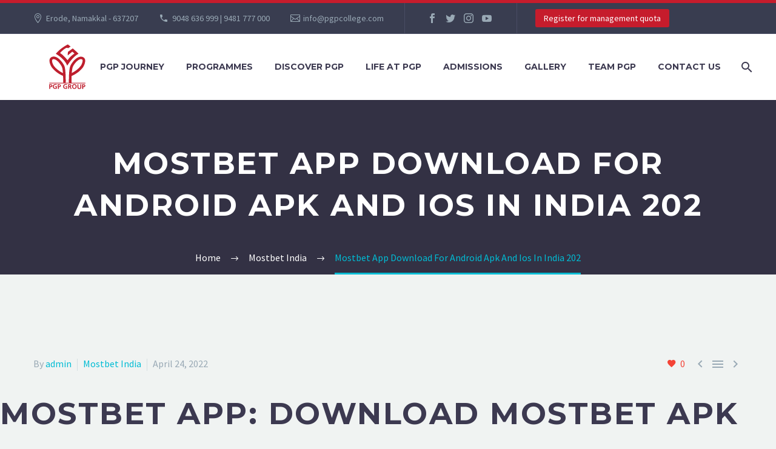

--- FILE ---
content_type: text/html; charset=UTF-8
request_url: https://www.pgpcollege.com/mostbet-india/mostbet-app-download-for-android-apk-and-ios-in-india-202-5/
body_size: 26063
content:
<!DOCTYPE html>
<!--[if IE 7]>
<html class="ie ie7" lang="en" xmlns:og="http://ogp.me/ns#" xmlns:fb="http://ogp.me/ns/fb#">
<![endif]-->
<!--[if IE 8]>
<html class="ie ie8" lang="en" xmlns:og="http://ogp.me/ns#" xmlns:fb="http://ogp.me/ns/fb#">
<![endif]-->
<!--[if !(IE 7) | !(IE 8) ]><!-->
<html lang="en" xmlns:og="http://ogp.me/ns#" xmlns:fb="http://ogp.me/ns/fb#">
<!--<![endif]-->
<head>
	<!-- Google Tag Manager -->
<script>(function(w,d,s,l,i){w[l]=w[l]||[];w[l].push({'gtm.start':
new Date().getTime(),event:'gtm.js'});var f=d.getElementsByTagName(s)[0],
j=d.createElement(s),dl=l!='dataLayer'?'&l='+l:'';j.async=true;j.src=
'https://www.googletagmanager.com/gtm.js?id='+i+dl;f.parentNode.insertBefore(j,f);
})(window,document,'script','dataLayer','GTM-M4XKDWZ');</script>
<!-- End Google Tag Manager -->
	<meta charset="UTF-8">
	<meta name="viewport" content="width=device-width, initial-scale=1.0" />
	<link rel="profile" href="http://gmpg.org/xfn/11">
	<link rel="pingback" href="https://www.pgpcollege.com/xmlrpc.php">
	<style>.tgpli-background-inited { background-image: none !important; }img[data-tgpli-image-inited] { display:none !important;visibility:hidden !important; }</style>        <script type="text/javascript">
            window.tgpLazyItemsOptions = {
                visibilityOffset: 600,
                desktopEnable: true,
                mobileEnable: true            };
            window.tgpQueue = {
                nodes: [],
                add: function(id, data) {
                    data = data || {};
                    if (window.tgpLazyItems !== undefined) {
                        if (this.nodes.length > 0) {
                            window.tgpLazyItems.addNodes(this.flushNodes());
                        }
                        window.tgpLazyItems.addNode({
                            node: document.getElementById(id),
                            data: data
                        });
                    } else {
                        this.nodes.push({
                            node: document.getElementById(id),
                            data: data
                        });
                    }
                },
                flushNodes: function() {
                    return this.nodes.splice(0, this.nodes.length);
                }
            };
        </script>
        <script type="text/javascript" async src="https://www.pgpcollege.com/wp-content/themes/thegem-elementor/js/thegem-pagespeed-lazy-items.js"></script><meta name='robots' content='index, follow, max-image-preview:large, max-snippet:-1, max-video-preview:-1' />

	<!-- This site is optimized with the Yoast SEO plugin v20.8 - https://yoast.com/wordpress/plugins/seo/ -->
	<title>Mostbet App Download For Android Apk And Ios In India 202 - PGP Group of Institutions</title>
	<link rel="canonical" href="https://www.pgpcollege.com/mostbet-india/mostbet-app-download-for-android-apk-and-ios-in-india-202-5/" />
	<meta property="og:locale" content="en_US" />
	<meta property="og:type" content="article" />
	<meta property="og:title" content="Mostbet App Download For Android Apk And Ios In India 202 - PGP Group of Institutions" />
	<meta property="og:description" content="Mostbet App: Download Mostbet Apk For Android &#038; Ios 2023 Content Tarz Aviator App Can I Pull Away The Bonus..." />
	<meta property="og:url" content="https://www.pgpcollege.com/mostbet-india/mostbet-app-download-for-android-apk-and-ios-in-india-202-5/" />
	<meta property="og:site_name" content="PGP Group of Institutions" />
	<meta property="article:published_time" content="2022-04-24T08:33:07+00:00" />
	<meta property="article:modified_time" content="2023-09-08T11:46:04+00:00" />
	<meta name="author" content="admin" />
	<meta name="twitter:card" content="summary_large_image" />
	<meta name="twitter:label1" content="Written by" />
	<meta name="twitter:data1" content="admin" />
	<meta name="twitter:label2" content="Est. reading time" />
	<meta name="twitter:data2" content="12 minutes" />
	<script type="application/ld+json" class="yoast-schema-graph">{"@context":"https://schema.org","@graph":[{"@type":"Article","@id":"https://www.pgpcollege.com/mostbet-india/mostbet-app-download-for-android-apk-and-ios-in-india-202-5/#article","isPartOf":{"@id":"https://www.pgpcollege.com/mostbet-india/mostbet-app-download-for-android-apk-and-ios-in-india-202-5/"},"author":{"name":"admin","@id":"https://www.pgpcollege.com/#/schema/person/ea02816de5650065e972d599d63046bb"},"headline":"Mostbet App Download For Android Apk And Ios In India 202","datePublished":"2022-04-24T08:33:07+00:00","dateModified":"2023-09-08T11:46:04+00:00","mainEntityOfPage":{"@id":"https://www.pgpcollege.com/mostbet-india/mostbet-app-download-for-android-apk-and-ios-in-india-202-5/"},"wordCount":2388,"publisher":{"@id":"https://www.pgpcollege.com/#organization"},"articleSection":["Mostbet India"],"inLanguage":"en"},{"@type":"WebPage","@id":"https://www.pgpcollege.com/mostbet-india/mostbet-app-download-for-android-apk-and-ios-in-india-202-5/","url":"https://www.pgpcollege.com/mostbet-india/mostbet-app-download-for-android-apk-and-ios-in-india-202-5/","name":"Mostbet App Download For Android Apk And Ios In India 202 - PGP Group of Institutions","isPartOf":{"@id":"https://www.pgpcollege.com/#website"},"datePublished":"2022-04-24T08:33:07+00:00","dateModified":"2023-09-08T11:46:04+00:00","breadcrumb":{"@id":"https://www.pgpcollege.com/mostbet-india/mostbet-app-download-for-android-apk-and-ios-in-india-202-5/#breadcrumb"},"inLanguage":"en","potentialAction":[{"@type":"ReadAction","target":["https://www.pgpcollege.com/mostbet-india/mostbet-app-download-for-android-apk-and-ios-in-india-202-5/"]}]},{"@type":"BreadcrumbList","@id":"https://www.pgpcollege.com/mostbet-india/mostbet-app-download-for-android-apk-and-ios-in-india-202-5/#breadcrumb","itemListElement":[{"@type":"ListItem","position":1,"name":"Home","item":"https://www.pgpcollege.com/"},{"@type":"ListItem","position":2,"name":"Mostbet App Download For Android Apk And Ios In India 202"}]},{"@type":"WebSite","@id":"https://www.pgpcollege.com/#website","url":"https://www.pgpcollege.com/","name":"PGP Group of Institutions","description":"PGP Group","publisher":{"@id":"https://www.pgpcollege.com/#organization"},"potentialAction":[{"@type":"SearchAction","target":{"@type":"EntryPoint","urlTemplate":"https://www.pgpcollege.com/?s={search_term_string}"},"query-input":"required name=search_term_string"}],"inLanguage":"en"},{"@type":"Organization","@id":"https://www.pgpcollege.com/#organization","name":"PGP Group of Institutions","url":"https://www.pgpcollege.com/","logo":{"@type":"ImageObject","inLanguage":"en","@id":"https://www.pgpcollege.com/#/schema/logo/image/","url":"https://www.pgpcollege.com/wp-content/uploads/2020/08/PGP-College-LOGO-small-01.svg","contentUrl":"https://www.pgpcollege.com/wp-content/uploads/2020/08/PGP-College-LOGO-small-01.svg","width":1,"height":1,"caption":"PGP Group of Institutions"},"image":{"@id":"https://www.pgpcollege.com/#/schema/logo/image/"}},{"@type":"Person","@id":"https://www.pgpcollege.com/#/schema/person/ea02816de5650065e972d599d63046bb","name":"admin","image":{"@type":"ImageObject","inLanguage":"en","@id":"https://www.pgpcollege.com/#/schema/person/image/","url":"https://secure.gravatar.com/avatar/9fbb4c98c61d88be96627deb6b423245?s=96&d=mm&r=g","contentUrl":"https://secure.gravatar.com/avatar/9fbb4c98c61d88be96627deb6b423245?s=96&d=mm&r=g","caption":"admin"},"sameAs":["https://www.pgpcollege.com"],"url":"https://www.pgpcollege.com/author/admin/"}]}</script>
	<!-- / Yoast SEO plugin. -->


<link rel='dns-prefetch' href='//fonts.googleapis.com' />
<link rel="alternate" type="application/rss+xml" title="PGP Group of Institutions &raquo; Feed" href="https://www.pgpcollege.com/feed/" />
<link rel="alternate" type="application/rss+xml" title="PGP Group of Institutions &raquo; Comments Feed" href="https://www.pgpcollege.com/comments/feed/" />
<link rel="alternate" type="application/rss+xml" title="PGP Group of Institutions &raquo; Mostbet App Download For Android Apk And Ios In India 202 Comments Feed" href="https://www.pgpcollege.com/mostbet-india/mostbet-app-download-for-android-apk-and-ios-in-india-202-5/feed/" />
<script type="text/javascript">
window._wpemojiSettings = {"baseUrl":"https:\/\/s.w.org\/images\/core\/emoji\/14.0.0\/72x72\/","ext":".png","svgUrl":"https:\/\/s.w.org\/images\/core\/emoji\/14.0.0\/svg\/","svgExt":".svg","source":{"concatemoji":"https:\/\/www.pgpcollege.com\/wp-includes\/js\/wp-emoji-release.min.js?ver=6.3.2"}};
/*! This file is auto-generated */
!function(i,n){var o,s,e;function c(e){try{var t={supportTests:e,timestamp:(new Date).valueOf()};sessionStorage.setItem(o,JSON.stringify(t))}catch(e){}}function p(e,t,n){e.clearRect(0,0,e.canvas.width,e.canvas.height),e.fillText(t,0,0);var t=new Uint32Array(e.getImageData(0,0,e.canvas.width,e.canvas.height).data),r=(e.clearRect(0,0,e.canvas.width,e.canvas.height),e.fillText(n,0,0),new Uint32Array(e.getImageData(0,0,e.canvas.width,e.canvas.height).data));return t.every(function(e,t){return e===r[t]})}function u(e,t,n){switch(t){case"flag":return n(e,"\ud83c\udff3\ufe0f\u200d\u26a7\ufe0f","\ud83c\udff3\ufe0f\u200b\u26a7\ufe0f")?!1:!n(e,"\ud83c\uddfa\ud83c\uddf3","\ud83c\uddfa\u200b\ud83c\uddf3")&&!n(e,"\ud83c\udff4\udb40\udc67\udb40\udc62\udb40\udc65\udb40\udc6e\udb40\udc67\udb40\udc7f","\ud83c\udff4\u200b\udb40\udc67\u200b\udb40\udc62\u200b\udb40\udc65\u200b\udb40\udc6e\u200b\udb40\udc67\u200b\udb40\udc7f");case"emoji":return!n(e,"\ud83e\udef1\ud83c\udffb\u200d\ud83e\udef2\ud83c\udfff","\ud83e\udef1\ud83c\udffb\u200b\ud83e\udef2\ud83c\udfff")}return!1}function f(e,t,n){var r="undefined"!=typeof WorkerGlobalScope&&self instanceof WorkerGlobalScope?new OffscreenCanvas(300,150):i.createElement("canvas"),a=r.getContext("2d",{willReadFrequently:!0}),o=(a.textBaseline="top",a.font="600 32px Arial",{});return e.forEach(function(e){o[e]=t(a,e,n)}),o}function t(e){var t=i.createElement("script");t.src=e,t.defer=!0,i.head.appendChild(t)}"undefined"!=typeof Promise&&(o="wpEmojiSettingsSupports",s=["flag","emoji"],n.supports={everything:!0,everythingExceptFlag:!0},e=new Promise(function(e){i.addEventListener("DOMContentLoaded",e,{once:!0})}),new Promise(function(t){var n=function(){try{var e=JSON.parse(sessionStorage.getItem(o));if("object"==typeof e&&"number"==typeof e.timestamp&&(new Date).valueOf()<e.timestamp+604800&&"object"==typeof e.supportTests)return e.supportTests}catch(e){}return null}();if(!n){if("undefined"!=typeof Worker&&"undefined"!=typeof OffscreenCanvas&&"undefined"!=typeof URL&&URL.createObjectURL&&"undefined"!=typeof Blob)try{var e="postMessage("+f.toString()+"("+[JSON.stringify(s),u.toString(),p.toString()].join(",")+"));",r=new Blob([e],{type:"text/javascript"}),a=new Worker(URL.createObjectURL(r),{name:"wpTestEmojiSupports"});return void(a.onmessage=function(e){c(n=e.data),a.terminate(),t(n)})}catch(e){}c(n=f(s,u,p))}t(n)}).then(function(e){for(var t in e)n.supports[t]=e[t],n.supports.everything=n.supports.everything&&n.supports[t],"flag"!==t&&(n.supports.everythingExceptFlag=n.supports.everythingExceptFlag&&n.supports[t]);n.supports.everythingExceptFlag=n.supports.everythingExceptFlag&&!n.supports.flag,n.DOMReady=!1,n.readyCallback=function(){n.DOMReady=!0}}).then(function(){return e}).then(function(){var e;n.supports.everything||(n.readyCallback(),(e=n.source||{}).concatemoji?t(e.concatemoji):e.wpemoji&&e.twemoji&&(t(e.twemoji),t(e.wpemoji)))}))}((window,document),window._wpemojiSettings);
</script>
<style type="text/css">
img.wp-smiley,
img.emoji {
	display: inline !important;
	border: none !important;
	box-shadow: none !important;
	height: 1em !important;
	width: 1em !important;
	margin: 0 0.07em !important;
	vertical-align: -0.1em !important;
	background: none !important;
	padding: 0 !important;
}
</style>
	<link rel='stylesheet' id='layerslider-css' href='https://www.pgpcollege.com/wp-content/plugins/LayerSlider/assets/static/layerslider/css/layerslider.css?ver=7.2.4' type='text/css' media='all' />
<link rel='stylesheet' id='thegem-preloader-css' href='https://www.pgpcollege.com/wp-content/themes/thegem-elementor/css/thegem-preloader.css?ver=5.5.0' type='text/css' media='all' />
<style id='thegem-preloader-inline-css' type='text/css'>

		body:not(.compose-mode) .gem-icon-style-gradient span,
		body:not(.compose-mode) .gem-icon .gem-icon-half-1,
		body:not(.compose-mode) .gem-icon .gem-icon-half-2 {
			opacity: 0 !important;
			}
</style>
<link rel='stylesheet' id='thegem-reset-css' href='https://www.pgpcollege.com/wp-content/themes/thegem-elementor/css/thegem-reset.css?ver=5.5.0' type='text/css' media='all' />
<link rel='stylesheet' id='thegem-grid-css' href='https://www.pgpcollege.com/wp-content/themes/thegem-elementor/css/thegem-grid.css?ver=5.5.0' type='text/css' media='all' />
<link rel='stylesheet' id='thegem-header-css' href='https://www.pgpcollege.com/wp-content/themes/thegem-elementor/css/thegem-header.css?ver=5.5.0' type='text/css' media='all' />
<link rel='stylesheet' id='thegem-style-css' href='https://www.pgpcollege.com/wp-content/themes/thegem-elementor/style.css?ver=6.3.2' type='text/css' media='all' />
<link rel='stylesheet' id='thegem-widgets-css' href='https://www.pgpcollege.com/wp-content/themes/thegem-elementor/css/thegem-widgets.css?ver=5.5.0' type='text/css' media='all' />
<link rel='stylesheet' id='thegem-new-css-css' href='https://www.pgpcollege.com/wp-content/themes/thegem-elementor/css/thegem-new-css.css?ver=5.5.0' type='text/css' media='all' />
<link rel='stylesheet' id='perevazka-css-css-css' href='https://www.pgpcollege.com/wp-content/themes/thegem-elementor/css/thegem-perevazka-css.css?ver=5.5.0' type='text/css' media='all' />
<link rel='stylesheet' id='thegem-google-fonts-css' href='//fonts.googleapis.com/css?family=Source+Sans+Pro%3A200%2C200italic%2C300%2C300italic%2C400%2C400italic%2C600%2C600italic%2C700%2C700italic%2C900%2C900italic%7CMontserrat%3A100%2C200%2C300%2C400%2C500%2C600%2C700%2C800%2C900%2C100italic%2C200italic%2C300italic%2C400italic%2C500italic%2C600italic%2C700italic%2C800italic%2C900italic&#038;subset=cyrillic%2Ccyrillic-ext%2Cgreek%2Cgreek-ext%2Clatin%2Clatin-ext%2Cvietnamese&#038;ver=6.3.2' type='text/css' media='all' />
<link rel='stylesheet' id='thegem-custom-css' href='https://www.pgpcollege.com/wp-content/themes/thegem-elementor/css/custom-njh6x1k3.css?ver=5.5.0' type='text/css' media='all' />
<style id='thegem-custom-inline-css' type='text/css'>
#page-title {background-color: #333144;padding-top: 80px;padding-bottom: 80px;}#page-title h1,#page-title .title-rich-content {color: #ffffff;}.page-title-excerpt {color: #ffffff;margin-top: 18px;}#page-title .page-title-title {margin-top: 0px;}.page-title-inner,body .breadcrumbs{padding-left: 0px;padding-right: 0px;}body .breadcrumbs,body .breadcrumbs a,body .bc-devider:before {color: #fff;}body .breadcrumbs .current {	color: #00bcd4;	border-bottom: 3px solid #00bcd4;}body .breadcrumbs a:hover {	color: #00bcd4;}body .page-title-block .breadcrumbs-container{	text-align: center;}.page-breadcrumbs ul li a,.page-breadcrumbs ul li:not(:last-child):after{	color: #99A9B5FF;}.page-breadcrumbs ul li{	color: #3C3950FF;}.page-breadcrumbs ul li a:hover{	color: #3C3950FF;}.block-content {padding-top: 135px;}.block-content:last-of-type {padding-bottom: 110px;}#top-area {	display: block;}@media (max-width: 991px) {#page-title {padding-top: 80px;padding-bottom: 80px;}.page-title-inner, body .breadcrumbs{padding-left: 0px;padding-right: 0px;}.page-title-excerpt {margin-top: 18px;}#page-title .page-title-title {margin-top: 0px;}.block-content {}.block-content:last-of-type {}#top-area {	display: block;}}@media (max-width: 767px) {#page-title {padding-top: 80px;padding-bottom: 80px;}.page-title-inner,body .breadcrumbs{padding-left: 0px;padding-right: 0px;}.page-title-excerpt {margin-top: 18px;}#page-title .page-title-title {margin-top: 0px;}.block-content {}.block-content:last-of-type {}#top-area {	display: none;}}
</style>
<link rel='stylesheet' id='jquery-fancybox-css' href='https://www.pgpcollege.com/wp-content/themes/thegem-elementor/js/fancyBox/jquery.fancybox.min.css?ver=5.5.0' type='text/css' media='all' />
<link rel='stylesheet' id='wp-block-library-css' href='https://www.pgpcollege.com/wp-includes/css/dist/block-library/style.min.css?ver=6.3.2' type='text/css' media='all' />
<style id='classic-theme-styles-inline-css' type='text/css'>
/*! This file is auto-generated */
.wp-block-button__link{color:#fff;background-color:#32373c;border-radius:9999px;box-shadow:none;text-decoration:none;padding:calc(.667em + 2px) calc(1.333em + 2px);font-size:1.125em}.wp-block-file__button{background:#32373c;color:#fff;text-decoration:none}
</style>
<style id='global-styles-inline-css' type='text/css'>
body{--wp--preset--color--black: #000000;--wp--preset--color--cyan-bluish-gray: #abb8c3;--wp--preset--color--white: #ffffff;--wp--preset--color--pale-pink: #f78da7;--wp--preset--color--vivid-red: #cf2e2e;--wp--preset--color--luminous-vivid-orange: #ff6900;--wp--preset--color--luminous-vivid-amber: #fcb900;--wp--preset--color--light-green-cyan: #7bdcb5;--wp--preset--color--vivid-green-cyan: #00d084;--wp--preset--color--pale-cyan-blue: #8ed1fc;--wp--preset--color--vivid-cyan-blue: #0693e3;--wp--preset--color--vivid-purple: #9b51e0;--wp--preset--gradient--vivid-cyan-blue-to-vivid-purple: linear-gradient(135deg,rgba(6,147,227,1) 0%,rgb(155,81,224) 100%);--wp--preset--gradient--light-green-cyan-to-vivid-green-cyan: linear-gradient(135deg,rgb(122,220,180) 0%,rgb(0,208,130) 100%);--wp--preset--gradient--luminous-vivid-amber-to-luminous-vivid-orange: linear-gradient(135deg,rgba(252,185,0,1) 0%,rgba(255,105,0,1) 100%);--wp--preset--gradient--luminous-vivid-orange-to-vivid-red: linear-gradient(135deg,rgba(255,105,0,1) 0%,rgb(207,46,46) 100%);--wp--preset--gradient--very-light-gray-to-cyan-bluish-gray: linear-gradient(135deg,rgb(238,238,238) 0%,rgb(169,184,195) 100%);--wp--preset--gradient--cool-to-warm-spectrum: linear-gradient(135deg,rgb(74,234,220) 0%,rgb(151,120,209) 20%,rgb(207,42,186) 40%,rgb(238,44,130) 60%,rgb(251,105,98) 80%,rgb(254,248,76) 100%);--wp--preset--gradient--blush-light-purple: linear-gradient(135deg,rgb(255,206,236) 0%,rgb(152,150,240) 100%);--wp--preset--gradient--blush-bordeaux: linear-gradient(135deg,rgb(254,205,165) 0%,rgb(254,45,45) 50%,rgb(107,0,62) 100%);--wp--preset--gradient--luminous-dusk: linear-gradient(135deg,rgb(255,203,112) 0%,rgb(199,81,192) 50%,rgb(65,88,208) 100%);--wp--preset--gradient--pale-ocean: linear-gradient(135deg,rgb(255,245,203) 0%,rgb(182,227,212) 50%,rgb(51,167,181) 100%);--wp--preset--gradient--electric-grass: linear-gradient(135deg,rgb(202,248,128) 0%,rgb(113,206,126) 100%);--wp--preset--gradient--midnight: linear-gradient(135deg,rgb(2,3,129) 0%,rgb(40,116,252) 100%);--wp--preset--font-size--small: 13px;--wp--preset--font-size--medium: 20px;--wp--preset--font-size--large: 36px;--wp--preset--font-size--x-large: 42px;--wp--preset--spacing--20: 0.44rem;--wp--preset--spacing--30: 0.67rem;--wp--preset--spacing--40: 1rem;--wp--preset--spacing--50: 1.5rem;--wp--preset--spacing--60: 2.25rem;--wp--preset--spacing--70: 3.38rem;--wp--preset--spacing--80: 5.06rem;--wp--preset--shadow--natural: 6px 6px 9px rgba(0, 0, 0, 0.2);--wp--preset--shadow--deep: 12px 12px 50px rgba(0, 0, 0, 0.4);--wp--preset--shadow--sharp: 6px 6px 0px rgba(0, 0, 0, 0.2);--wp--preset--shadow--outlined: 6px 6px 0px -3px rgba(255, 255, 255, 1), 6px 6px rgba(0, 0, 0, 1);--wp--preset--shadow--crisp: 6px 6px 0px rgba(0, 0, 0, 1);}:where(.is-layout-flex){gap: 0.5em;}:where(.is-layout-grid){gap: 0.5em;}body .is-layout-flow > .alignleft{float: left;margin-inline-start: 0;margin-inline-end: 2em;}body .is-layout-flow > .alignright{float: right;margin-inline-start: 2em;margin-inline-end: 0;}body .is-layout-flow > .aligncenter{margin-left: auto !important;margin-right: auto !important;}body .is-layout-constrained > .alignleft{float: left;margin-inline-start: 0;margin-inline-end: 2em;}body .is-layout-constrained > .alignright{float: right;margin-inline-start: 2em;margin-inline-end: 0;}body .is-layout-constrained > .aligncenter{margin-left: auto !important;margin-right: auto !important;}body .is-layout-constrained > :where(:not(.alignleft):not(.alignright):not(.alignfull)){max-width: var(--wp--style--global--content-size);margin-left: auto !important;margin-right: auto !important;}body .is-layout-constrained > .alignwide{max-width: var(--wp--style--global--wide-size);}body .is-layout-flex{display: flex;}body .is-layout-flex{flex-wrap: wrap;align-items: center;}body .is-layout-flex > *{margin: 0;}body .is-layout-grid{display: grid;}body .is-layout-grid > *{margin: 0;}:where(.wp-block-columns.is-layout-flex){gap: 2em;}:where(.wp-block-columns.is-layout-grid){gap: 2em;}:where(.wp-block-post-template.is-layout-flex){gap: 1.25em;}:where(.wp-block-post-template.is-layout-grid){gap: 1.25em;}.has-black-color{color: var(--wp--preset--color--black) !important;}.has-cyan-bluish-gray-color{color: var(--wp--preset--color--cyan-bluish-gray) !important;}.has-white-color{color: var(--wp--preset--color--white) !important;}.has-pale-pink-color{color: var(--wp--preset--color--pale-pink) !important;}.has-vivid-red-color{color: var(--wp--preset--color--vivid-red) !important;}.has-luminous-vivid-orange-color{color: var(--wp--preset--color--luminous-vivid-orange) !important;}.has-luminous-vivid-amber-color{color: var(--wp--preset--color--luminous-vivid-amber) !important;}.has-light-green-cyan-color{color: var(--wp--preset--color--light-green-cyan) !important;}.has-vivid-green-cyan-color{color: var(--wp--preset--color--vivid-green-cyan) !important;}.has-pale-cyan-blue-color{color: var(--wp--preset--color--pale-cyan-blue) !important;}.has-vivid-cyan-blue-color{color: var(--wp--preset--color--vivid-cyan-blue) !important;}.has-vivid-purple-color{color: var(--wp--preset--color--vivid-purple) !important;}.has-black-background-color{background-color: var(--wp--preset--color--black) !important;}.has-cyan-bluish-gray-background-color{background-color: var(--wp--preset--color--cyan-bluish-gray) !important;}.has-white-background-color{background-color: var(--wp--preset--color--white) !important;}.has-pale-pink-background-color{background-color: var(--wp--preset--color--pale-pink) !important;}.has-vivid-red-background-color{background-color: var(--wp--preset--color--vivid-red) !important;}.has-luminous-vivid-orange-background-color{background-color: var(--wp--preset--color--luminous-vivid-orange) !important;}.has-luminous-vivid-amber-background-color{background-color: var(--wp--preset--color--luminous-vivid-amber) !important;}.has-light-green-cyan-background-color{background-color: var(--wp--preset--color--light-green-cyan) !important;}.has-vivid-green-cyan-background-color{background-color: var(--wp--preset--color--vivid-green-cyan) !important;}.has-pale-cyan-blue-background-color{background-color: var(--wp--preset--color--pale-cyan-blue) !important;}.has-vivid-cyan-blue-background-color{background-color: var(--wp--preset--color--vivid-cyan-blue) !important;}.has-vivid-purple-background-color{background-color: var(--wp--preset--color--vivid-purple) !important;}.has-black-border-color{border-color: var(--wp--preset--color--black) !important;}.has-cyan-bluish-gray-border-color{border-color: var(--wp--preset--color--cyan-bluish-gray) !important;}.has-white-border-color{border-color: var(--wp--preset--color--white) !important;}.has-pale-pink-border-color{border-color: var(--wp--preset--color--pale-pink) !important;}.has-vivid-red-border-color{border-color: var(--wp--preset--color--vivid-red) !important;}.has-luminous-vivid-orange-border-color{border-color: var(--wp--preset--color--luminous-vivid-orange) !important;}.has-luminous-vivid-amber-border-color{border-color: var(--wp--preset--color--luminous-vivid-amber) !important;}.has-light-green-cyan-border-color{border-color: var(--wp--preset--color--light-green-cyan) !important;}.has-vivid-green-cyan-border-color{border-color: var(--wp--preset--color--vivid-green-cyan) !important;}.has-pale-cyan-blue-border-color{border-color: var(--wp--preset--color--pale-cyan-blue) !important;}.has-vivid-cyan-blue-border-color{border-color: var(--wp--preset--color--vivid-cyan-blue) !important;}.has-vivid-purple-border-color{border-color: var(--wp--preset--color--vivid-purple) !important;}.has-vivid-cyan-blue-to-vivid-purple-gradient-background{background: var(--wp--preset--gradient--vivid-cyan-blue-to-vivid-purple) !important;}.has-light-green-cyan-to-vivid-green-cyan-gradient-background{background: var(--wp--preset--gradient--light-green-cyan-to-vivid-green-cyan) !important;}.has-luminous-vivid-amber-to-luminous-vivid-orange-gradient-background{background: var(--wp--preset--gradient--luminous-vivid-amber-to-luminous-vivid-orange) !important;}.has-luminous-vivid-orange-to-vivid-red-gradient-background{background: var(--wp--preset--gradient--luminous-vivid-orange-to-vivid-red) !important;}.has-very-light-gray-to-cyan-bluish-gray-gradient-background{background: var(--wp--preset--gradient--very-light-gray-to-cyan-bluish-gray) !important;}.has-cool-to-warm-spectrum-gradient-background{background: var(--wp--preset--gradient--cool-to-warm-spectrum) !important;}.has-blush-light-purple-gradient-background{background: var(--wp--preset--gradient--blush-light-purple) !important;}.has-blush-bordeaux-gradient-background{background: var(--wp--preset--gradient--blush-bordeaux) !important;}.has-luminous-dusk-gradient-background{background: var(--wp--preset--gradient--luminous-dusk) !important;}.has-pale-ocean-gradient-background{background: var(--wp--preset--gradient--pale-ocean) !important;}.has-electric-grass-gradient-background{background: var(--wp--preset--gradient--electric-grass) !important;}.has-midnight-gradient-background{background: var(--wp--preset--gradient--midnight) !important;}.has-small-font-size{font-size: var(--wp--preset--font-size--small) !important;}.has-medium-font-size{font-size: var(--wp--preset--font-size--medium) !important;}.has-large-font-size{font-size: var(--wp--preset--font-size--large) !important;}.has-x-large-font-size{font-size: var(--wp--preset--font-size--x-large) !important;}
.wp-block-navigation a:where(:not(.wp-element-button)){color: inherit;}
:where(.wp-block-post-template.is-layout-flex){gap: 1.25em;}:where(.wp-block-post-template.is-layout-grid){gap: 1.25em;}
:where(.wp-block-columns.is-layout-flex){gap: 2em;}:where(.wp-block-columns.is-layout-grid){gap: 2em;}
.wp-block-pullquote{font-size: 1.5em;line-height: 1.6;}
</style>
<link rel='stylesheet' id='contact-form-7-css' href='https://www.pgpcollege.com/wp-content/plugins/contact-form-7/includes/css/styles.css?ver=5.6.1' type='text/css' media='all' />
<script type="text/javascript">function fullHeightRow() {
			var fullHeight,
				offsetTop,
				element = document.getElementsByClassName('vc_row-o-full-height')[0];
			if (element) {
				fullHeight = window.innerHeight;
				offsetTop = window.pageYOffset + element.getBoundingClientRect().top;
				if (offsetTop < fullHeight) {
					fullHeight = 100 - offsetTop / (fullHeight / 100);
					element.style.minHeight = fullHeight + 'vh'
				}
			}
		}
		fullHeightRow();</script><!--[if lt IE 9]>
<script type='text/javascript' src='https://www.pgpcollege.com/wp-content/themes/thegem-elementor/js/html5.js?ver=5.5.0' id='html5-js'></script>
<![endif]-->
<script type='text/javascript' src='https://www.pgpcollege.com/wp-includes/js/jquery/jquery.min.js?ver=3.7.0' id='jquery-core-js'></script>
<script type='text/javascript' src='https://www.pgpcollege.com/wp-includes/js/jquery/jquery-migrate.min.js?ver=3.4.1' id='jquery-migrate-js'></script>
<script type='text/javascript' id='zilla-likes-js-extra'>
/* <![CDATA[ */
var zilla_likes = {"ajaxurl":"https:\/\/www.pgpcollege.com\/wp-admin\/admin-ajax.php"};
/* ]]> */
</script>
<script type='text/javascript' src='https://www.pgpcollege.com/wp-content/plugins/zilla-likes/scripts/zilla-likes.js?ver=6.3.2' id='zilla-likes-js'></script>
<meta name="generator" content="Powered by LayerSlider 7.2.4 - Multi-Purpose, Responsive, Parallax, Mobile-Friendly Slider Plugin for WordPress." />
<!-- LayerSlider updates and docs at: https://layerslider.com -->
<link rel="https://api.w.org/" href="https://www.pgpcollege.com/wp-json/" /><link rel="alternate" type="application/json" href="https://www.pgpcollege.com/wp-json/wp/v2/posts/3418" /><link rel="EditURI" type="application/rsd+xml" title="RSD" href="https://www.pgpcollege.com/xmlrpc.php?rsd" />
<meta name="generator" content="WordPress 6.3.2" />
<link rel='shortlink' href='https://www.pgpcollege.com/?p=3418' />
<link rel="alternate" type="application/json+oembed" href="https://www.pgpcollege.com/wp-json/oembed/1.0/embed?url=https%3A%2F%2Fwww.pgpcollege.com%2Fmostbet-india%2Fmostbet-app-download-for-android-apk-and-ios-in-india-202-5%2F" />
<link rel="alternate" type="text/xml+oembed" href="https://www.pgpcollege.com/wp-json/oembed/1.0/embed?url=https%3A%2F%2Fwww.pgpcollege.com%2Fmostbet-india%2Fmostbet-app-download-for-android-apk-and-ios-in-india-202-5%2F&#038;format=xml" />
<style type="text/css">.recentcomments a{display:inline !important;padding:0 !important;margin:0 !important;}</style><link rel="icon" href="https://www.pgpcollege.com/wp-content/uploads/2020/08/PGP-College-Fav-Icon-01.png" sizes="32x32" />
<link rel="icon" href="https://www.pgpcollege.com/wp-content/uploads/2020/08/PGP-College-Fav-Icon-01.png" sizes="192x192" />
<link rel="apple-touch-icon" href="https://www.pgpcollege.com/wp-content/uploads/2020/08/PGP-College-Fav-Icon-01.png" />
<meta name="msapplication-TileImage" content="https://www.pgpcollege.com/wp-content/uploads/2020/08/PGP-College-Fav-Icon-01.png" />

<meta property="og:title" content="Mostbet App Download For Android Apk And Ios In India 202"/>
<meta property="og:description" content="Mostbet App: Download Mostbet Apk For Android &amp; Ios 2023ContentTarz Aviator AppCan I Pull Away The Bonus Cash From The Mostbet App? Customer SupportMostbet App Enrollment ProcessHow To Download &amp; Install Mostbet App In 2023Payment Choices In AppBenefits For Native Indian Mobile UsersEsports"/>
<meta property="og:site_name" content="PGP Group of Institutions"/>
<meta property="og:type" content="article"/>
<meta property="og:url" content="https://www.pgpcollege.com/mostbet-india/mostbet-app-download-for-android-apk-and-ios-in-india-202-5/"/>

<meta itemprop="name" content="Mostbet App Download For Android Apk And Ios In India 202"/>
<meta itemprop="description" content="Mostbet App: Download Mostbet Apk For Android &amp; Ios 2023ContentTarz Aviator AppCan I Pull Away The Bonus Cash From The Mostbet App? Customer SupportMostbet App Enrollment ProcessHow To Download &amp; Install Mostbet App In 2023Payment Choices In AppBenefits For Native Indian Mobile UsersEsports"/>
		
</head>


<body class="post-template post-template-single-fullwidth post-template-single-fullwidth-php single single-post postid-3418 single-format-standard fullscreen-search elementor-default elementor-kit-1670">
	<!-- Google Tag Manager (noscript) -->
<noscript><iframe src="https://www.googletagmanager.com/ns.html?id=GTM-M4XKDWZ"
height="0" width="0" style="display:none;visibility:hidden"></iframe></noscript>
<!-- End Google Tag Manager (noscript) -->

	<script type="text/javascript">
		var gemSettings = {"isTouch":"","forcedLasyDisabled":"","tabletPortrait":"1","tabletLandscape":"","topAreaMobileDisable":"","parallaxDisabled":"","fillTopArea":"","themePath":"https:\/\/www.pgpcollege.com\/wp-content\/themes\/thegem-elementor","rootUrl":"https:\/\/www.pgpcollege.com","mobileEffectsEnabled":"","isRTL":""};
		(function() {
    function isTouchDevice() {
        return (('ontouchstart' in window) ||
            (navigator.MaxTouchPoints > 0) ||
            (navigator.msMaxTouchPoints > 0));
    }

    window.gemSettings.isTouch = isTouchDevice();

    function userAgentDetection() {
        var ua = navigator.userAgent.toLowerCase(),
        platform = navigator.platform.toLowerCase(),
        UA = ua.match(/(opera|ie|firefox|chrome|version)[\s\/:]([\w\d\.]+)?.*?(safari|version[\s\/:]([\w\d\.]+)|$)/) || [null, 'unknown', 0],
        mode = UA[1] == 'ie' && document.documentMode;

        window.gemBrowser = {
            name: (UA[1] == 'version') ? UA[3] : UA[1],
            version: UA[2],
            platform: {
                name: ua.match(/ip(?:ad|od|hone)/) ? 'ios' : (ua.match(/(?:webos|android)/) || platform.match(/mac|win|linux/) || ['other'])[0]
                }
        };
            }

    window.updateGemClientSize = function() {
        if (window.gemOptions == null || window.gemOptions == undefined) {
            window.gemOptions = {
                first: false,
                clientWidth: 0,
                clientHeight: 0,
                innerWidth: -1
            };
        }

        window.gemOptions.clientWidth = window.innerWidth || document.documentElement.clientWidth;
        if (document.body != null && !window.gemOptions.clientWidth) {
            window.gemOptions.clientWidth = document.body.clientWidth;
        }

        window.gemOptions.clientHeight = window.innerHeight || document.documentElement.clientHeight;
        if (document.body != null && !window.gemOptions.clientHeight) {
            window.gemOptions.clientHeight = document.body.clientHeight;
        }
    };

    window.updateGemInnerSize = function(width) {
        window.gemOptions.innerWidth = width != undefined ? width : (document.body != null ? document.body.clientWidth : 0);
    };

    userAgentDetection();
    window.updateGemClientSize(true);

    window.gemSettings.lasyDisabled = window.gemSettings.forcedLasyDisabled || (!window.gemSettings.mobileEffectsEnabled && (window.gemSettings.isTouch || window.gemOptions.clientWidth <= 800));
})();
		(function() {
    if (window.gemBrowser.name == 'safari') {
        try {
            var safariVersion = parseInt(window.gemBrowser.version);
        } catch(e) {
            var safariVersion = 0;
        }
        if (safariVersion >= 9) {
            window.gemSettings.parallaxDisabled = true;
            window.gemSettings.fillTopArea = true;
        }
    }
})();
		(function() {
    var fullwithData = {
        page: null,
        pageWidth: 0,
        pageOffset: {},
        fixVcRow: true,
        pagePaddingLeft: 0
    };

    function updateFullwidthData() {
        fullwithData.pageOffset = fullwithData.page.getBoundingClientRect();
        fullwithData.pageWidth = parseFloat(fullwithData.pageOffset.width);
        fullwithData.pagePaddingLeft = 0;

        if (fullwithData.page.className.indexOf('vertical-header') != -1) {
            fullwithData.pagePaddingLeft = 45;
            if (fullwithData.pageWidth >= 1600) {
                fullwithData.pagePaddingLeft = 360;
            }
            if (fullwithData.pageWidth < 980) {
                fullwithData.pagePaddingLeft = 0;
            }
        }
    }

    function gem_fix_fullwidth_position(element) {
        if (element == null) {
            return false;
        }

        if (fullwithData.page == null) {
            fullwithData.page = document.getElementById('page');
            updateFullwidthData();
        }

        /*if (fullwithData.pageWidth < 1170) {
            return false;
        }*/

        if (!fullwithData.fixVcRow) {
            return false;
        }

        if (element.previousElementSibling != null && element.previousElementSibling != undefined && element.previousElementSibling.className.indexOf('fullwidth-block') == -1) {
            var elementParentViewportOffset = element.previousElementSibling.getBoundingClientRect();
        } else {
            var elementParentViewportOffset = element.parentNode.getBoundingClientRect();
        }

        /*if (elementParentViewportOffset.top > window.gemOptions.clientHeight) {
            fullwithData.fixVcRow = false;
            return false;
        }*/

        if (element.className.indexOf('vc_row') != -1) {
            var elementMarginLeft = -21;
            var elementMarginRight = -21;
        } else {
            var elementMarginLeft = 0;
            var elementMarginRight = 0;
        }

        var offset = parseInt(fullwithData.pageOffset.left + 0.5) - parseInt((elementParentViewportOffset.left < 0 ? 0 : elementParentViewportOffset.left) + 0.5) - elementMarginLeft + fullwithData.pagePaddingLeft;
        var offsetKey = window.gemSettings.isRTL ? 'right' : 'left';

        element.style.position = 'relative';
        element.style[offsetKey] = offset + 'px';
        element.style.width = fullwithData.pageWidth - fullwithData.pagePaddingLeft + 'px';

        if (element.className.indexOf('vc_row') == -1) {
            element.setAttribute('data-fullwidth-updated', 1);
        }

        if (element.className.indexOf('vc_row') != -1 && !element.hasAttribute('data-vc-stretch-content')) {
            var el_full = element.parentNode.querySelector('.vc_row-full-width-before');
            var padding = -1 * offset;
            0 > padding && (padding = 0);
            var paddingRight = fullwithData.pageWidth - padding - el_full.offsetWidth + elementMarginLeft + elementMarginRight;
            0 > paddingRight && (paddingRight = 0);
            element.style.paddingLeft = padding + 'px';
            element.style.paddingRight = paddingRight + 'px';
        }
    }

    window.gem_fix_fullwidth_position = gem_fix_fullwidth_position;

    document.addEventListener('DOMContentLoaded', function() {
        var classes = [];

        if (window.gemSettings.isTouch) {
            document.body.classList.add('thegem-touch');
        }

        if (window.gemSettings.lasyDisabled && !window.gemSettings.forcedLasyDisabled) {
            document.body.classList.add('thegem-effects-disabled');
        }
    });

    if (window.gemSettings.parallaxDisabled) {
        var head  = document.getElementsByTagName('head')[0],
            link  = document.createElement('style');
        link.rel  = 'stylesheet';
        link.type = 'text/css';
        link.innerHTML = ".fullwidth-block.fullwidth-block-parallax-fixed .fullwidth-block-background { background-attachment: scroll !important; }";
        head.appendChild(link);
    }
})();

(function() {
    setTimeout(function() {
        var preloader = document.getElementById('page-preloader');
        if (preloader != null && preloader != undefined) {
            preloader.className += ' preloader-loaded';
        }
    }, window.pagePreloaderHideTime || 1000);
})();
	</script>
	


<div id="page" class="layout-fullwidth header-style-3">

			<a href="#page" class="scroll-top-button"></a>
	
	
					<div class="top-area-background top-area-scroll-hide">
				<div id="top-area" class="top-area top-area-style-default top-area-alignment-left">
	<div class="container">
		<div class="top-area-items inline-inside">
							<div class="top-area-block top-area-contacts"><div class="gem-contacts inline-inside"><div class="gem-contacts-item gem-contacts-address">Erode, Namakkal - 637207</div><div class="gem-contacts-item gem-contacts-phone"><a href="tel:9048 636 999 | 9481 777 000">9048 636 999 | 9481 777 000</a></div><div class="gem-contacts-item gem-contacts-email"><a href="mailto:info@pgpcollege.com">info@pgpcollege.com</a></div></div></div>
										<div class="top-area-block top-area-socials">			<div class="socials inline-inside">
															<a class="socials-item" href="#"
						   target="_blank" title="Facebook"><i
									class="socials-item-icon facebook "></i></a>
																													<a class="socials-item" href="#"
						   target="_blank" title="Twitter"><i
									class="socials-item-icon twitter "></i></a>
																				<a class="socials-item" href="#"
						   target="_blank" title="Instagram"><i
									class="socials-item-icon instagram "></i></a>
																																																								<a class="socials-item" href="#"
						   target="_blank" title="YouTube"><i
									class="socials-item-icon youtube "></i></a>
																																																																																																																																																																																																																																																																
			</div>
			</div>
										<div class="top-area-block top-area-menu">
																<div class="top-area-button"><div class="gem-button-container gem-button-position-inline"><a class="gem-button gem-button-size-tiny gem-button-style-flat gem-button-text-weight-normal gem-button-no-uppercase" style="border-radius: 3px;" onmouseleave="" onmouseenter="" href="https://www.pgpcollege.com/admission-form/" target="_self">Register for management quota</a></div> </div>
									</div>
					</div>
	</div>
</div>
			</div>
		
		<div id="site-header-wrapper"  class="  " >
			
			<div class="menu-overlay"></div>
			<header id="site-header" class="site-header animated-header mobile-menu-layout-overlay" role="banner">
								
				<div class="header-background">
					<div class="container">
						<div class="header-main logo-position-left header-layout-default header-style-3">
																							<div class="site-title">
											<div class="site-logo" style="width:112px;">
			<a href="https://www.pgpcollege.com/" rel="home">
									<span class="logo"><img src="https://www.pgpcollege.com/wp-content/uploads/2020/08/PGP-College-LOGO-small-01.svg" srcset="https://www.pgpcollege.com/wp-content/uploads/2020/08/PGP-College-LOGO-small-01.svg 1x,https://www.pgpcollege.com/wp-content/uploads/2020/08/PGP-College-LOGO-small-01.svg 2x,https://www.pgpcollege.com/wp-content/uploads/2020/08/PGP-College-LOGO-small-01.svg 3x" alt="PGP Group of Institutions" style="width:112px;" class="tgp-exclude default"/><img src="https://www.pgpcollege.com/wp-content/uploads/2020/08/PGP-College-LOGO-small-01.svg" srcset="https://www.pgpcollege.com/wp-content/uploads/2020/08/PGP-College-LOGO-small-01.svg 1x,https://www.pgpcollege.com/wp-content/uploads/2020/08/PGP-College-LOGO-small-01.svg 2x,https://www.pgpcollege.com/wp-content/uploads/2020/08/PGP-College-LOGO-small-01.svg 3x" alt="PGP Group of Institutions" style="width:92px;" class="tgp-exclude small"/></span>
							</a>
		</div>
										</div>
																											<nav id="primary-navigation" class="site-navigation primary-navigation" role="navigation">
											<button class="menu-toggle dl-trigger">Primary Menu<span class="menu-line-1"></span><span class="menu-line-2"></span><span class="menu-line-3"></span></button><div class="overlay-menu-wrapper"><div class="overlay-menu-table"><div class="overlay-menu-row"><div class="overlay-menu-cell">																							<ul id="primary-menu" class="nav-menu styled no-responsive"><li id="menu-item-1901" class="menu-item menu-item-type-post_type menu-item-object-page menu-item-home menu-item-1901 megamenu-first-element"><a href="https://www.pgpcollege.com/">PGP JOURNEY</a></li>
<li id="menu-item-1971" class="menu-item menu-item-type-custom menu-item-object-custom menu-item-has-children menu-item-parent menu-item-1971 megamenu-first-element"><a href="#">PROGRAMMES</a><span class="menu-item-parent-toggle"></span>
<ul class="sub-menu styled ">
	<li id="menu-item-2371" class="menu-item menu-item-type-custom menu-item-object-custom menu-item-has-children menu-item-parent menu-item-2371 megamenu-first-element"><a href="#">Engineering</a><span class="menu-item-parent-toggle"></span>
	<ul class="sub-menu styled ">
		<li id="menu-item-1934" class="menu-item menu-item-type-post_type menu-item-object-page menu-item-1934 megamenu-first-element"><a href="https://www.pgpcollege.com/engineering-technology/">Engineering &#038; Technology</a></li>
		<li id="menu-item-2361" class="menu-item menu-item-type-post_type menu-item-object-page menu-item-2361 megamenu-first-element"><a href="https://www.pgpcollege.com/polytechnic/">Polytechnic</a></li>
	</ul>
</li>
	<li id="menu-item-2372" class="menu-item menu-item-type-custom menu-item-object-custom menu-item-has-children menu-item-parent menu-item-2372 megamenu-first-element"><a href="#">Arts and Science</a><span class="menu-item-parent-toggle"></span>
	<ul class="sub-menu styled ">
		<li id="menu-item-1977" class="menu-item menu-item-type-post_type menu-item-object-page menu-item-1977 megamenu-first-element"><a href="https://www.pgpcollege.com/arts-and-science/">Arts and science</a></li>
		<li id="menu-item-2006" class="menu-item menu-item-type-post_type menu-item-object-page menu-item-2006 megamenu-first-element"><a href="https://www.pgpcollege.com/business-studies/">Business Studies</a></li>
	</ul>
</li>
	<li id="menu-item-2323" class="menu-item menu-item-type-post_type menu-item-object-page menu-item-2323 megamenu-first-element"><a href="https://www.pgpcollege.com/nursing/">Nursing</a></li>
	<li id="menu-item-2330" class="menu-item menu-item-type-post_type menu-item-object-page menu-item-2330 megamenu-first-element"><a href="https://www.pgpcollege.com/physiotherapy/">Physiotherapy</a></li>
	<li id="menu-item-1984" class="menu-item menu-item-type-post_type menu-item-object-page menu-item-1984 megamenu-first-element"><a href="https://www.pgpcollege.com/agriculture/">Agriculture</a></li>
	<li id="menu-item-1989" class="menu-item menu-item-type-post_type menu-item-object-page menu-item-1989 megamenu-first-element"><a href="https://www.pgpcollege.com/allied-health/">Allied Health</a></li>
	<li id="menu-item-2337" class="menu-item menu-item-type-post_type menu-item-object-page menu-item-2337 megamenu-first-element"><a href="https://www.pgpcollege.com/pharmacy/">Pharmacy</a></li>
	<li id="menu-item-2018" class="menu-item menu-item-type-post_type menu-item-object-page menu-item-2018 megamenu-first-element"><a href="https://www.pgpcollege.com/hotel-management/">Hotel Management</a></li>
	<li id="menu-item-2356" class="menu-item menu-item-type-post_type menu-item-object-page menu-item-2356 megamenu-first-element"><a href="https://www.pgpcollege.com/b-ed-m-ed/">B.Ed &#038; M.Ed</a></li>
	<li id="menu-item-2347" class="menu-item menu-item-type-post_type menu-item-object-page menu-item-2347 megamenu-first-element"><a href="https://www.pgpcollege.com/yoga-and-sports/">Yoga and Sports</a></li>
</ul>
</li>
<li id="menu-item-1972" class="menu-item menu-item-type-custom menu-item-object-custom menu-item-has-children menu-item-parent menu-item-1972 megamenu-first-element"><a href="#">DISCOVER PGP</a><span class="menu-item-parent-toggle"></span>
<ul class="sub-menu styled ">
	<li id="menu-item-1903" class="menu-item menu-item-type-post_type menu-item-object-page menu-item-1903 megamenu-first-element"><a href="https://www.pgpcollege.com/academics/">Chairman’s Message</a></li>
	<li id="menu-item-2034" class="menu-item menu-item-type-post_type menu-item-object-page menu-item-2034 megamenu-first-element"><a href="https://www.pgpcollege.com/accreditation/">Accreditation</a></li>
	<li id="menu-item-1911" class="menu-item menu-item-type-post_type menu-item-object-page menu-item-1911 megamenu-first-element"><a href="https://www.pgpcollege.com/rules/">Rules</a></li>
</ul>
</li>
<li id="menu-item-1907" class="menu-item menu-item-type-post_type menu-item-object-page menu-item-1907 megamenu-enable megamenu-style-default megamenu-first-element"><a href="https://www.pgpcollege.com/about/about-us/">Life AT PGP</a></li>
<li id="menu-item-2698" class="menu-item menu-item-type-custom menu-item-object-custom menu-item-has-children menu-item-parent menu-item-2698 megamenu-first-element"><a href="#">ADMISSIONS</a><span class="menu-item-parent-toggle"></span>
<ul class="sub-menu styled ">
	<li id="menu-item-2680" class="menu-item menu-item-type-post_type menu-item-object-page menu-item-2680 megamenu-first-element"><a href="https://www.pgpcollege.com/eligibility-criteria/">Eligibility Criteria</a></li>
	<li id="menu-item-2485" class="menu-item menu-item-type-post_type menu-item-object-page menu-item-2485 megamenu-first-element"><a href="https://www.pgpcollege.com/admission-form/">Admission Form</a></li>
</ul>
</li>
<li id="menu-item-2828" class="menu-item menu-item-type-post_type menu-item-object-page menu-item-2828 megamenu-enable megamenu-style-default megamenu-first-element"><a href="https://www.pgpcollege.com/gallery/">Gallery</a></li>
<li id="menu-item-2469" class="menu-item menu-item-type-post_type menu-item-object-page menu-item-2469 megamenu-first-element"><a href="https://www.pgpcollege.com/team-pgp/">Team PGP</a></li>
<li id="menu-item-1904" class="menu-item menu-item-type-post_type menu-item-object-page menu-item-1904 megamenu-first-element"><a href="https://www.pgpcollege.com/contact-us/">Contact Us</a></li>
<li class="menu-item menu-item-search "><a href="#"></a><div class="minisearch "><form role="search" id="searchform" class="sf" action="https://www.pgpcollege.com/" method="GET"><input id="searchform-input" class="sf-input" type="text" placeholder="Search..." name="s"><span class="sf-submit-icon"></span><input id="searchform-submit" class="sf-submit" type="submit" value=""></form></div></li></ul>																						</div></div></div></div>										</nav>
																														</div>
					</div>
				</div>
			</header><!-- #site-header -->
					</div><!-- #site-header-wrapper -->

	
	
	<div id="main" class="site-main page__top-shadow visible">

<div id="main-content" class="main-content">

<div id="page-title" class="page-title-block page-title-alignment-center page-title-style-1 ">
						
						
						
						
						<div class="container"><div class="page-title-inner"><div class="page-title-title"><h1>  Mostbet App Download For Android Apk And Ios In India 202</h1></div></div></div>
						<div class="breadcrumbs-container"><div class="container"><div class="breadcrumbs"><span><a href="https://www.pgpcollege.com/" itemprop="url"><span itemprop="title">Home</span></a></span> <span class="divider"><span class="bc-devider"></span></span> <span><a href="https://www.pgpcollege.com/category/mostbet-india/" itemprop="url"><span itemprop="title">Mostbet India</span></a></span> <span class="divider"><span class="bc-devider"></span></span> <span class="current">Mostbet App Download For Android Apk And Ios In India 202</span></div><!-- .breadcrumbs --></div></div>
					</div>
<div class="block-content">
	<div class="panel">

		<div class="panel-center">
			<article id="post-3418" class="post-3418 post type-post status-publish format-standard category-mostbet-india">

				<div class="entry-content post-content">
                    
					<div class="container">
						
							
							<div class="post-meta date-color">
								<div class="entry-meta single-post-meta clearfix gem-post-date">
									<div class="post-meta-right">

																														<span class="post-meta-likes"><a href="#" class="zilla-likes" id="zilla-likes-3418" title="Like this"><span class="zilla-likes-count">0</span> <span class="zilla-likes-postfix"></span></a></span>																					<span class="post-meta-navigation">
												<span class="post-meta-navigation-prev" title="Previous post"><a href="https://www.pgpcollege.com/mostbet-india/obzor-partnerskoj-programmy-mostbet-partners-v-2023-godu-do-60-dohod/" rel="prev">&#xe636;</a></span>												<span
														class="post-meta-category-link"><a
															href="https://www.pgpcollege.com/category/mostbet-india/">&#xe620;</a>
													</span>												<span class="post-meta-navigation-next" title="Next post"><a href="https://www.pgpcollege.com/mostbet-india/mostbet-cellular-app-installation-instructio/" rel="next">&#xe634;</a></span>											</span>
																			</div>
									<div class="post-meta-left">
																					<span class="post-meta-author">By <a href="https://www.pgpcollege.com" title="Visit admin&#8217;s website" rel="author external">admin</a></span>
																															<span
													class="sep"></span> <span
													class="post-meta-categories"><a href="https://www.pgpcollege.com/category/mostbet-india/" title="View all posts in Mostbet India">Mostbet India</a></span>
																																											<span class="sep"></span> <span
													class="post-meta-date">April 24, 2022</span>
																			</div>
								</div><!-- .entry-meta -->
							</div>
							
											</div><!-- .container -->

					<div class="fullwidth-content"><h1>Mostbet App: Download Mostbet Apk For Android &#038; Ios 2023</h1>
<div id="toc" style="background: #f9f9f9;border: 1px solid #aaa;display: table;margin-bottom: 1em;padding: 1em;width: 350px;">
<p class="toctitle" style="font-weight: 700;text-align: center;">Content</p>
<ul class="toc_list">
<li><a href="#toc-0">Tarz Aviator App</a></li>
<li><a href="#toc-1">Can I Pull Away The Bonus Cash From The Mostbet App? </a></li>
<li><a href="#toc-2">Customer Support</a></li>
<li><a href="#toc-3">Mostbet App Enrollment Process</a></li>
<li><a href="#toc-4">How To Download &#038; Install Mostbet App In 2023</a></li>
<li><a href="#toc-5">Payment Choices In App</a></li>
<li><a href="#toc-6">Benefits For Native Indian Mobile Users</a></li>
<li><a href="#toc-7">Esports Betting</a></li>
<li><a href="#toc-8">Get Dealt With And Cared By Simply The Compassionate In Addition To Experienced Medical Team</a></li>
<li><a href="#toc-9">Comparison Of The Mostbet App And Typically The Mobile Version</a></li>
<li><a href="#toc-10">Is A New Mostbet App Free Of Charge To Download? </a></li>
<li><a href="#toc-11">Step 2 Security Settings For Install Typically The App</a></li>
<li><a href="#toc-12">How To Download And Install On Android? </a></li>
<li><a href="#toc-13">Bonus Program</a></li>
<li><a href="#toc-14">Lucrative Offers</a></li>
<li><a href="#toc-15">Find In Which The Mobile Software Section Is</a></li>
<li><a href="#toc-16">Mostbet App Automatic Updates</a></li>
<li><a href="#toc-17">System Requirements For Android</a></li>
<li><a href="#toc-18">How To Download The Mostbet Software For Android? </a></li>
<li><a href="#toc-19">What’s The Difference Between A Mobile Website In Addition To An App? </a></li>
<li><a href="#toc-20">Advantages Of Using Mostbet App</a></li>
<li><a href="#toc-21">Mostbet App Review India</a></li>
<li><a href="#toc-22">System Requirements Of The Particular Mostbet App For Android</a></li>
<li><a href="#toc-23">Promo Code For Mostbet App [newline]payment Methods At Mostbet App</a></li>
<li><a href="#toc-24">Download Mostbet App For Android</a></li>
<li><a href="#toc-27">Live Events Betting Section At Mostbet</a></li>
<li><a href="#toc-30">Compatibility With Mobile Phone Devices</a></li>
<li><a href="#toc-32">Advantages To Be Able To Download Mostbet App</a></li>
<li><a href="#toc-33">Pros And Cons In The Mostbet App</a></li>
</ul>
</div>
<p>In the account options, you are able to select your favorite sport and staff to prioritize the display of events with one of these parameters.  You may have the possibility to  disable typically the grouping of matches by category if needed.  Before the particular first deposit, you may cancel the campaign by writing to be able to customer support.  The owners of iOS gadgets can obtain the Mostbet app for iPhone or even iPad to participate the particular platform using our own step-by-step guide.  Many new customers today making use of the company’s service regularly have tried out the simple methods from the instructions below.</p>
<ul>
<li>Mostbet will be a service that tries to satisfy the needs of everybody. </li>
<li>At Mostbet, we devote a lot regarding attention to our crickinfo section. </li>
<li>Every client gets a gift structured on his activity on the internet site as well as the frequency together with which he places bets. </li>
<li>An experienced wagerer or a beginner will not become difficult to know and quickly find out its functions. </li>
<li>If you have any concerns about some actions you might have taken, don’t hesitate to make contact with a support specialist via the application. </li>
<li>Your browser enables you to bookmark or include the page to the start screen to get only a several clicks far from your favorite entertainment. </li>
</ul>
<p>If you download that through the recognized website, you can be certain a person do not possess to pay for the applying.  Last but not least, in Mostbet India an individual will find a well above average range of slots.  Hundreds associated with slot games can be obtained with a specific focus on high gifts in progressive jackpot feature slots.  However, generally due to their partnerships with the best sport developers in typically the world, you may also seem forward to modern themed slots.  However, it is possible to pull away funds via lender transfer, online wallets and handbags not to mention cryptocurrency wallets (additional knowledge required).  Additionally, placing the bet in just a month of your birthday is required in order to receive a present.</p>
<h2 id="toc-0">Tarz Aviator App</h2>
<p>To install MostBet all of us told you the particular whole procedure  for unit installation on your smart phone.  However, in order for the installation to reach your goals, you should know the minimum needs for your mobile device.  Surely possibly a bookmaker requesting to download its app, you immediately go to Play Market to locate it there.  But MostBet took care of players’ convenience and allowed you to download the app only from their official internet site.</p>
<ul>
<li>Mostbet app provides betting on sports activities, casino games, live life matches, withdrawals and deposits. </li>
<li>Usually withdrawal requests are usually processed within a few hours, and in really rare cases it can take upward to three times. </li>
<li>If you don’t have an accounts yet, you can sign up directly through your phone or even tablet. </li>
<li>Games of which can be played with the added bonus money are picked by the web site administration and may be changed at any time. </li>
<li>In the app you will find all sorts of Mostbet additional bonuses and promotions of which are available too with regard to the web version. </li>
</ul>
<p>To access the particular Mostbet mobile web site, simply visit the Mostbet website and select the ‘Mobile’ option.  This takes to the mobile phone version of the site, where you can sign in and commence using all associated with the features.  Mostbet wants to help to make your gaming knowledge as pleasant as possible, and that will is why the particular resource features activities with very high odds.  You may easily find almost all sections in the primary food selection to analyze just about all coefficients. [newline]Do not forget that will live odds are thought to be significantly more profitable than pre-match odds.</p>
<h3 id="toc-1">Can I Pull Away The Bonus Cash From The Mostbet App? </h3>
<p>If you would like to ask a question, you may use several procedures.  Owners of apple iphones and iPads could download one of the most Gamble app at the same time.  To do this, you have to explore a step-by-step guide we have added below.</p>
<ul>
<li>Those who would like honesty and fast affiliate payouts should try putting bets with Mostbet. </li>
<li>There are even quite a very few casino game options for variety, yet I&#8217;m not just a huge fan with this sort of entertainment. </li>
<li>Mostbet supplies a free of charge mobile app that will may be downloaded from the official website to the Android mobile phone. </li>
</ul>
<p>Another thing to notice is that the application is just not available regarding direct download in some countries.  You can get about this limitation simply by following the instructions on the official Mostbet website when you face virtually any difficulties.  When a person bypass the blocking, you can down load the app through the App Store.  Go for the App Store and enter the title of the bookmaker in the lookup bar.  The program will probably be installed automatically in a couple regarding seconds.</p>
<h3 id="toc-2">Customer Support</h3>
<p>The Mostbet APK for Android cannot be downloaded through the Google Have fun store.  Follow typically the instructions below to be able to download and set up this software from the website.  Mostbet totally free application, you dont need in order to pay for your downloading <a href="https://pedallovers.com/">mostbet complaints</a> it and install.  The odds change continually, so you may create a prediction from any time for any better outcome.  Mostbet is one associated with the best websites for betting in this regard, as the bets usually do not close right up until almost the conclusion of the match.</p>
<p>For instance, the “Deposit” button can become found in the particular top left part of the application, while the same option is on the upper right in the browser edition.  As an outcome, the Mostbet app update will be done automatically when the new edition is available.</p>
<h2 id="toc-3">Mostbet App Sign Up Process</h2>
<p>More experienced gamblers wish to win huge sums, so these people prefer to “Accummulator” bets in Live mode.  Minimum and maximum deposit quantities depend on a payment system you choose.  The software team performs challenging to provide the high-quality product with the latest software updates.</p>
<ul>
<li>In the Mostbet application, you can change your account details plus switch the software language to Bengali. </li>
<li>Check your internet connection, help to make sure you have allowed third-party resources and ensure you’re seeking to download the particular app from 4rabet’s official website. </li>
<li>You can discover the official Mostbet app only in typically the App-store. </li>
</ul>
<p>You will certainly then be in a position to use them to bet on sports or entertainment in Mostbet BD Casino.  Some customers may combine several activities at Betting within India by plugging in an extra keep an eye on.  If you are used to inserting bets via your own smartphone, you can getMostbet Appand begin using the platform by means of your device.  This distinguishes Mostbet from the other bookmakers, where a person have to decide which usually one promotion to use.</p>
<h3 id="toc-4">How To Download &#038; Install Mostbet App In 2023</h3>
<p>Bookmaker is popular as 1 of the greatest football betting software, but you can also get popular types of sports, such as tennis, hockey, basketball plus more.  It is usually very easy in order to navigate in the particular sports betting segment whether it is the Mostbet APK file used or the app with regard to Apple devices.</p>
<ul>
<li>Also, at minimum 3 events within “accumulator” bets should have odds associated with a minimum of 1. 45. </li>
<li>Immediately after set up, there is a Mostbet software on the phone’s home screen. </li>
<li>If a person want to indulge in some promotions and find out more information concerning various bonuses, a person can visit typically the Promos tab from the site. </li>
<li>Mostbet bonus is an amazing choice to get additional rewards while playing. </li>
<li>Authorizing in the particular app will save your login information, so you don’t have to re-enter them later. </li>
</ul>
<p>You must spot your wager ideal before the aircraft takes off and withdraw your earnings before it jigs off the display to be able to win at Aviator.  The game’s software uses RNG to find out when typically the plane is going to take away in each circular.  Each gaming around lasts for just one minute before refreshing wagers are manufactured plus the flight maintains.  Besides, a pair of buttons are diverse in their location.</p>
<h2 id="toc-5">Payment Options In App</h2>
<p>We must confess that the Mostbet app download upon iOS devices is faster compared in order to the Android ones.  In particular, consumers can download the app directly from the App Store plus don’t need to change some security settings of their iPhones or iPads.</p>
<p>Every day at typically the bookmaker’s office Mostbet thousands of activities are available with regard to betting.  Each athletics discipline has their page with approaching matches and tournaments.  The events, in turn, obtain statistical data and a new vast selection associated with traditional and extravagant markets.  Yes, just like in the particular main version associated with Mostbet, a myriad of support services are available in the particular app.  At Mostbet, you can position single and specific bets on several types of outcomes.  Also, all sorts of bets on the match are obtainable in live setting.</p>
<h2 id="toc-6">Benefits For Indian Mobile Users</h2>
<p>There are many various other casino games that may be played on the particular Mostbet website.  The Mostbet website will be a great spot to learn about the different casino games and how they work.  There is also a wide variety regarding bonuses and promotions that are accessible to everyone who plays on the site.  The Mostbet mobile site is an excellent way to access the Mostbet sportsbook, casino, and reside betting features on your mobile device.  The mobile site is designed to be fully receptive, so it may adjust to suit any screen sizing.  This means which you can use the mobile internet site on any device, including smartphones in addition to tablets.</p>
<ul>
<li>The most recent mobile app gives you the opportunity to place bets and follow Mostbet sports news. </li>
<li>To do that, you need to select the right type of bonus during registration in addition to make down payment within your personal bank account. </li>
<li>You can position bets and play games from anywhere you might have an internet relationship. </li>
<li>However, if an individual have a smart phone of one of such models, you may use the mobile phone site for wagering. </li>
<li>The main thing is usually to have typically the Internet and the smartphone or tablet. </li>
</ul>
<p>Thanks to typically the similar design each of the options are obviously visible and are usually situated in the exact same place.  Nevertheless, all of us have decided to be able to give a guide about how to use our application.</p>
<h3 id="toc-7">Esports Betting</h3>
<p>This means that an individual won’t have any kind of problems if an individual change your telephone to another a single depending on iOS within the future.  You can download Mostbet for iOS around the official website or in the App store.  In order regarding you to have got complete freedom within this bookmaker, you will certainly need to follow the steps outlined previously mentioned.</p>
<ul>
<li>Traditional sports activities betting services are provided along with dream sports and esports options. </li>
<li>The Mostbet APK offered from typically the official bookmaker site. </li>
<li>Mostbet understands how complicated bets could be, especially when presently there are too many of all of them. </li>
<li>The mobile phone app works on any type regarding device with a good Android os version 5. 0 or perhaps higher. </li>
</ul>
<p>Perhaps during registration, an individual have already discovered the Promo computer code.  Enter it inside the appropriate field at the time of registration.</p>
<h2 id="toc-8">Get Handled And Cared By Simply The Compassionate In Addition To Experienced Medical Team</h2>
<p>The mobile phone site has got the total functionality in the PC version of Mostbet and differs simply in the interface.  The undoubted advantage of the site will be that it is accessible from any browser and has simply no system features.  Of the extra you could watch live matches in good quality, along with analyze data to predict the winning outcome.  Thus, every bettor that downloads the Mostbet app will get an useful and multifunctional assistant within online sports gambling.  The Mostbet Google android app is great and full of features, so you only have to use it to be able to create a free account plus start gambling.  The application is entirely liberated to download and install and it will often be in your fingertips when you want in order to win.</p>
<p>You also have to send the photo of the document and a selfie with the document to the company’s support service.  Find a section along with a mobile software and download a new file that suits your device.  Just choose the event you prefer and check out the particular betting market in addition to odds.  You can only contact customer treatment with the live plus telegram chats accessible on their official website.</p>
</div>
					<div class="container">
											</div><!-- .container -->

                    				</div><!-- .entry-content -->

				<div class="container">
					
	<div class="socials-sharing socials socials-colored-hover">
		<a class="socials-item" target="_blank" href="https://www.facebook.com/sharer/sharer.php?u=https%3A%2F%2Fwww.pgpcollege.com%2Fmostbet-india%2Fmostbet-app-download-for-android-apk-and-ios-in-india-202-5%2F" title="Facebook"><i class="socials-item-icon facebook"></i></a>
		<a class="socials-item" target="_blank" href="https://twitter.com/intent/tweet?text=Mostbet+App+Download+For+Android+Apk+And+Ios+In+India+202&#038;url=https%3A%2F%2Fwww.pgpcollege.com%2Fmostbet-india%2Fmostbet-app-download-for-android-apk-and-ios-in-india-202-5%2F" title="Twitter"><i class="socials-item-icon twitter"></i></a>
		<a class="socials-item" target="_blank" href="https://pinterest.com/pin/create/button/?url=https%3A%2F%2Fwww.pgpcollege.com%2Fmostbet-india%2Fmostbet-app-download-for-android-apk-and-ios-in-india-202-5%2F&#038;description=Mostbet+App+Download+For+Android+Apk+And+Ios+In+India+202" title="Pinterest"><i class="socials-item-icon pinterest"></i></a>
		<a class="socials-item" target="_blank" href="http://tumblr.com/widgets/share/tool?canonicalUrl=https%3A%2F%2Fwww.pgpcollege.com%2Fmostbet-india%2Fmostbet-app-download-for-android-apk-and-ios-in-india-202-5%2F" title="Tumblr"><i class="socials-item-icon tumblr"></i></a>
		<a class="socials-item" target="_blank" href="https://www.linkedin.com/shareArticle?mini=true&#038;url=https%3A%2F%2Fwww.pgpcollege.com%2Fmostbet-india%2Fmostbet-app-download-for-android-apk-and-ios-in-india-202-5%2F&#038;title=Mostbet+App+Download+For+Android+Apk+And+Ios+In+India+202&amp;summary=Mostbet+App%3A+Download+Mostbet+Apk+For+Android+%26%23038%3B+Ios+2023+Content+Tarz+Aviator+App+Can+I+Pull+Away+The+Bonus..." title="LinkedIn"><i class="socials-item-icon linkedin"></i></a>
		<a class="socials-item" target="_blank" href="https://www.reddit.com/submit?url=https%3A%2F%2Fwww.pgpcollege.com%2Fmostbet-india%2Fmostbet-app-download-for-android-apk-and-ios-in-india-202-5%2F&#038;title=Mostbet+App+Download+For+Android+Apk+And+Ios+In+India+202" title="Reddit"><i class="socials-item-icon reddit"></i></a>
	</div>


								<div class="post-author-block rounded-corners clearfix">
							<a href="https://www.pgpcollege.com" class="post-author-avatar"><img alt='' src='https://secure.gravatar.com/avatar/9fbb4c98c61d88be96627deb6b423245?s=100&#038;d=mm&#038;r=g' srcset='https://secure.gravatar.com/avatar/9fbb4c98c61d88be96627deb6b423245?s=200&#038;d=mm&#038;r=g 2x' class='avatar avatar-100 photo' height='100' width='100' decoding='async'/></a>
						<div class="post-author-info">
				<div class="name title-h5">admin <span class="light">/ About Author</span></div>
				<div class="post-author-description"></div>
				<div class="post-author-posts-link"><a href="https://www.pgpcollege.com/author/admin/">More posts by admin</a></div>
			</div>
		</div>
	
					
					
									</div><!-- .container -->

			</article><!-- #post-## -->

		</div>

	</div>

</div><!-- .block-content -->

</div><!-- #main-content -->


		</div><!-- #main -->
		<div id="lazy-loading-point"></div>

														<footer id="colophon" class="site-footer" role="contentinfo">
				<div class="container">
					
<div class="row inline-row footer-widget-area" role="complementary">
	<div id="text-1" class="widget inline-column col-md-4 col-sm-6 col-xs-12 count-3 widget_text">			<div class="textwidget"><p>&nbsp;</p>
<p>The PGP Institutions functioning on a sprawling and sylvan campus of 450 acres is the realization of the dream of Dr. Palani G Periasamy, M.A., M.A., Ph.D., (USA) to establish colleges of International Standard in Namakkal his native place. Having served as full tenured Professor in America and based on his experience in his wide tour of the world, Dr.Palani G. Periasamy has set up these institutions to impart quality learning in all disciplines.<br />
Since 1987 PGP Group – Chennai has added a new dimension to the industrial scene of India. The group of companies was promoted by Dr. Palani G.Periasamy, a Nonresident Indian based in the USA.</p>
</div>
		</div><div id="custom_recent_posts-1" class="widget inline-column col-md-4 col-sm-6 col-xs-12 count-3 Custom_Recent_Posts"><h3 class="widget-title">Latest News</h3><ul class="posts  styled"><li class="clearfix gem-pp-posts"><div class="gem-pp-posts-image"><a href="https://www.pgpcollege.com/pin-up-yukl%c9%99-android-cihazlari-ucun-pin-up-bet-indir-223/pin-up-casino-kontorunun-t%c9%99sviri-pin-up-az-843/"><span class="gem-dummy"></span></a></div><div class="gem-pp-posts-text"> <div class="gem-pp-posts-item"><a href="https://www.pgpcollege.com/pin-up-yukl%c9%99-android-cihazlari-ucun-pin-up-bet-indir-223/pin-up-casino-kontorunun-t%c9%99sviri-pin-up-az-843/">Pin-Up Casino kontorunun təsviri, pin up az</a></div><div class="gem-pp-posts-date">October 24, 2023</div></div></li><li class="clearfix gem-pp-posts"><div class="gem-pp-posts-image"><a href="https://www.pgpcollege.com/pin-up-casino-kontorunun-t%c9%99sviri-pin-up-az-853/pin-up-aviator-oyun-qaydalari-v%c9%99-strategiyalari-937/"><span class="gem-dummy"></span></a></div><div class="gem-pp-posts-text"> <div class="gem-pp-posts-item"><a href="https://www.pgpcollege.com/pin-up-casino-kontorunun-t%c9%99sviri-pin-up-az-853/pin-up-aviator-oyun-qaydalari-v%c9%99-strategiyalari-937/">Pin-Up Aviator: oyun qaydaları və strategiyaları</a></div><div class="gem-pp-posts-date">October 16, 2023</div></div></li><li class="clearfix gem-pp-posts"><div class="gem-pp-posts-image"><a href="https://www.pgpcollege.com/pin-up-casino-kontorunun-t%c9%99sviri-pin-up-az-853/pin-up-casino-kontorunun-t%c9%99sviri-pin-up-az-727/"><span class="gem-dummy"></span></a></div><div class="gem-pp-posts-text"> <div class="gem-pp-posts-item"><a href="https://www.pgpcollege.com/pin-up-casino-kontorunun-t%c9%99sviri-pin-up-az-853/pin-up-casino-kontorunun-t%c9%99sviri-pin-up-az-727/">Pin-Up Casino kontorunun təsviri, pin up az</a></div><div class="gem-pp-posts-date">October 16, 2023</div></div></li></ul></div><div id="text-2" class="widget inline-column col-md-4 col-sm-6 col-xs-12 count-3 widget_text"><h3 class="widget-title">Send your message</h3>			<div class="textwidget"><div role="form" class="wpcf7" id="wpcf7-f2695-o1" lang="en" dir="ltr">
<div class="screen-reader-response"><p role="status" aria-live="polite" aria-atomic="true"></p> <ul></ul></div>
<form action="/mostbet-india/mostbet-app-download-for-android-apk-and-ios-in-india-202-5/#wpcf7-f2695-o1" method="post" class="wpcf7-form init" novalidate="novalidate" data-status="init">
<div style="display: none;">
<input type="hidden" name="_wpcf7" value="2695" />
<input type="hidden" name="_wpcf7_version" value="5.6.1" />
<input type="hidden" name="_wpcf7_locale" value="en" />
<input type="hidden" name="_wpcf7_unit_tag" value="wpcf7-f2695-o1" />
<input type="hidden" name="_wpcf7_container_post" value="0" />
<input type="hidden" name="_wpcf7_posted_data_hash" value="" />
</div>
<p><label> Email (required)<br />
    <span class="wpcf7-form-control-wrap" data-name="email-385"><input type="email" name="email-385" value="" size="40" class="wpcf7-form-control wpcf7-text wpcf7-email wpcf7-validates-as-required wpcf7-validates-as-email" aria-required="true" aria-invalid="false" /></span> </label></p>
<p><label> Contact  (required)<br />
    <span class="wpcf7-form-control-wrap" data-name="your-contact"><input type="text" name="your-contact" value="" size="40" class="wpcf7-form-control wpcf7-text wpcf7-validates-as-required" aria-required="true" aria-invalid="false" /></span> </label></p>
<p><label> Message<br />
    <span class="wpcf7-form-control-wrap" data-name="your-message"><textarea name="your-message" cols="40" rows="10" class="wpcf7-form-control wpcf7-textarea" aria-invalid="false"></textarea></span> </label></p>
<p><input type="submit" value="Send" class="wpcf7-form-control has-spinner wpcf7-submit" /></p>
<div class="wpcf7-response-output" aria-hidden="true"></div></form></div>
</div>
		</div></div><!-- .footer-widget-area -->
				</div>
			</footer><!-- #colophon -->
			
			
			<footer id="footer-nav" class="site-footer">
				<div class="container"><div class="row">

					<div class="col-md-3 col-md-push-9">
													<div id="footer-socials"><div class="socials inline-inside socials-colored">
																														<a href="#" target="_blank" title="Facebook" class="socials-item"><i class="socials-item-icon facebook"></i></a>
																																																											<a href="#" target="_blank" title="Twitter" class="socials-item"><i class="socials-item-icon twitter"></i></a>
																																								<a href="#" target="_blank" title="Instagram" class="socials-item"><i class="socials-item-icon instagram"></i></a>
																																																																																																																				<a href="#" target="_blank" title="YouTube" class="socials-item"><i class="socials-item-icon youtube"></i></a>
																																																																																																																																																																																																																																																																																																																																																																																																																																																																																																																																																																				</div></div><!-- #footer-socials -->
											</div>

					<div class="col-md-6">
											</div>

					<div class="col-md-3 col-md-pull-9"><div class="footer-site-info">2020 &copy; Copyrights pgpcollege.com</div></div>

				</div></div>
			</footer><!-- #footer-nav -->
						
			</div><!-- #page -->

	
	

<script type='text/javascript' src='https://www.pgpcollege.com/wp-content/themes/thegem-elementor/js/thegem-form-elements.js?ver=5.5.0' id='thegem-form-elements-js'></script>
<script type='text/javascript' src='https://www.pgpcollege.com/wp-content/themes/thegem-elementor/js/jquery.easing.js?ver=5.5.0' id='jquery-easing-js'></script>
<script type='text/javascript' src='https://www.pgpcollege.com/wp-content/themes/thegem-elementor/js/SmoothScroll.js?ver=5.5.0' id='SmoothScroll-js'></script>
<script type='text/javascript' id='thegem-menu-init-script-js-extra'>
/* <![CDATA[ */
var thegem_dlmenu_settings = {"ajax_url":"https:\/\/www.pgpcollege.com\/wp-admin\/admin-ajax.php","backLabel":"Back","showCurrentLabel":"Show this page"};
/* ]]> */
</script>
<script type='text/javascript' src='https://www.pgpcollege.com/wp-content/themes/thegem-elementor/js/thegem-menu_init.js?ver=5.5.0' id='thegem-menu-init-script-js'></script>
<script type='text/javascript' src='https://www.pgpcollege.com/wp-content/themes/thegem-elementor/js/thegem-header.js?ver=5.5.0' id='thegem-header-js'></script>
<script type='text/javascript' id='thegem-scripts-js-extra'>
/* <![CDATA[ */
var thegem_scripts_data = {"ajax_url":"https:\/\/www.pgpcollege.com\/wp-admin\/admin-ajax.php","ajax_nonce":"a2c96692f0"};
/* ]]> */
</script>
<script type='text/javascript' src='https://www.pgpcollege.com/wp-content/themes/thegem-elementor/js/functions.js?ver=5.5.0' id='thegem-scripts-js'></script>
<script type='text/javascript' src='https://www.pgpcollege.com/wp-content/themes/thegem-elementor/js/fancyBox/jquery.mousewheel.pack.js?ver=5.5.0' id='jquery-mousewheel-js'></script>
<script type='text/javascript' src='https://www.pgpcollege.com/wp-content/themes/thegem-elementor/js/fancyBox/jquery.fancybox.min.js?ver=5.5.0' id='jquery-fancybox-js'></script>
<script type='text/javascript' src='https://www.pgpcollege.com/wp-content/themes/thegem-elementor/js/fancyBox/jquery.fancybox-init.js?ver=5.5.0' id='fancybox-init-script-js'></script>
<script type='text/javascript' src='https://www.pgpcollege.com/wp-includes/js/dist/vendor/wp-polyfill-inert.min.js?ver=3.1.2' id='wp-polyfill-inert-js'></script>
<script type='text/javascript' src='https://www.pgpcollege.com/wp-includes/js/dist/vendor/regenerator-runtime.min.js?ver=0.13.11' id='regenerator-runtime-js'></script>
<script type='text/javascript' src='https://www.pgpcollege.com/wp-includes/js/dist/vendor/wp-polyfill.min.js?ver=3.15.0' id='wp-polyfill-js'></script>
<script type='text/javascript' id='contact-form-7-js-extra'>
/* <![CDATA[ */
var wpcf7 = {"api":{"root":"https:\/\/www.pgpcollege.com\/wp-json\/","namespace":"contact-form-7\/v1"}};
/* ]]> */
</script>
<script type='text/javascript' src='https://www.pgpcollege.com/wp-content/plugins/contact-form-7/includes/js/index.js?ver=5.6.1' id='contact-form-7-js'></script>
<script type='text/javascript' src='https://www.pgpcollege.com/wp-content/themes/thegem-elementor/js/isotope.min.js?ver=5.5.0' id='isotope-js-js'></script>
		<div id="ajax-search-params" ></div>
			<div class="thegem-fullscreen-search "
		 data-id="header-search" >
		<form role="search" class="searchform sf" action="https://www.pgpcollege.com/"
			  method="GET">
			<input class="thegem-fullscreen-searchform-input sf-input" type="text"
				   placeholder="Start typing to search..."
				   name="s" data-styles="">
						<div class="sf-close"></div>
		</form>
		<div class="search-scroll">
						<div class="sf-result">
				<div class="result-sections"></div>
			</div>
		</div>

	</div>
	<script type="text/javascript">(function() {var parent = document.getElementById("page");var deferredFile1 = document.createElement("link");deferredFile1.rel = "stylesheet";deferredFile1.type = "text/css";deferredFile1.href = "https://www.pgpcollege.com/wp-content/themes/thegem-elementor/css/icons-elegant.css?ver=5.5.0";document.body.appendChild(deferredFile1);var deferredFile2 = document.createElement("link");deferredFile2.rel = "stylesheet";deferredFile2.type = "text/css";deferredFile2.href = "https://www.pgpcollege.com/wp-content/themes/thegem-elementor/css/icons-fontawesome.css?ver=5.5.0";document.body.appendChild(deferredFile2);window.addEventListener("load",function(){var elem = document.getElementById("thegem-preloader-inline-css");setTimeout(function() { if (elem!==null && elem.parentNode!==null) elem.parentNode.removeChild(elem) }, 300); });})();</script>
</body>
</html>


--- FILE ---
content_type: image/svg+xml
request_url: https://www.pgpcollege.com/wp-content/uploads/2020/08/PGP-College-LOGO-small-01.svg
body_size: 925
content:
<?xml version="1.0" encoding="utf-8"?>
<!-- Generator: Adobe Illustrator 21.0.0, SVG Export Plug-In . SVG Version: 6.00 Build 0)  -->
<svg version="1.1" id="Layer_1" xmlns="http://www.w3.org/2000/svg" xmlns:xlink="http://www.w3.org/1999/xlink" x="0px" y="0px"
	 viewBox="0 0 72 51.1" style="enable-background:new 0 0 72 51.1;" xml:space="preserve">
<style type="text/css">
	.st0{fill:#BE1E2D;}
</style>
<g>
	<g>
		<rect x="16.9" y="42.7" class="st0" width="38.3" height="0.7"/>
		<path class="st0" d="M16.9,44.3h1.3c1.1,0,2,0.3,2,1.5c0,1.1-0.8,1.6-1.9,1.6h-0.4v1.9h-1V44.3L16.9,44.3z M17.8,46.5h0.4
			c0.5,0,0.9-0.2,0.9-0.8s-0.5-0.8-0.9-0.8h-0.4V46.5z"/>
		<path class="st0" d="M24.7,45.2c-0.4-0.2-0.9-0.3-1.3-0.3c-1.1,0-1.8,0.8-1.8,1.8s0.6,1.7,1.7,1.7c0.3,0,0.5,0,0.7-0.1V47h-1.1
			v-0.7h2V49c-0.5,0.2-1.1,0.2-1.6,0.2c-1.6,0-2.7-0.8-2.7-2.5s1.1-2.6,2.7-2.6c0.5,0,1,0.1,1.4,0.2C24.7,44.3,24.7,45.2,24.7,45.2z
			"/>
		<path class="st0" d="M25.9,44.3h1.3c1.1,0,2,0.3,2,1.5c0,1.1-0.8,1.6-1.9,1.6H27v1.9h-1L25.9,44.3L25.9,44.3z M26.9,46.5h0.4
			c0.5,0,0.9-0.2,0.9-0.8s-0.5-0.8-0.9-0.8h-0.4V46.5z"/>
		<path class="st0" d="M35.7,45.2c-0.4-0.2-0.9-0.3-1.3-0.3c-1.1,0-1.8,0.8-1.8,1.8s0.6,1.7,1.7,1.7c0.3,0,0.5,0,0.7-0.1V47h-1.1
			v-0.7h2V49c-0.5,0.2-1.1,0.2-1.6,0.2c-1.6,0-2.7-0.8-2.7-2.5s1.1-2.6,2.7-2.6c0.5,0,1,0.1,1.4,0.2C35.7,44.3,35.7,45.2,35.7,45.2z
			"/>
		<path class="st0" d="M36.9,44.3H38c1.1,0,2.3-0.1,2.3,1.4c0,0.6-0.4,1.1-1,1.1l0,0c0.3,0,0.5,0.3,0.5,0.5l0.8,2h-1.1L39,47.7
			c-0.2-0.4-0.3-0.5-0.7-0.5H38v2h-1L36.9,44.3L36.9,44.3z M37.9,46.3h0.3c0.5,0,1.1-0.1,1.1-0.7S38.8,45,38.2,45h-0.3V46.3z"/>
		<path class="st0" d="M43.5,44.1c1.5,0,2.4,1.1,2.4,2.6s-0.8,2.6-2.4,2.6c-1.6,0-2.4-1.1-2.4-2.6C41,45.2,42,44.1,43.5,44.1
			 M43.5,48.5c1,0,1.4-0.9,1.4-1.8c0-0.9-0.4-1.7-1.4-1.7s-1.4,0.9-1.4,1.7C42.1,47.6,42.5,48.5,43.5,48.5"/>
		<path class="st0" d="M46.8,44.3h1v2.9c0,0.8,0.3,1.4,1,1.4c0.8,0,1-0.5,1-1.4v-2.9h1v3.2c0,1.4-0.8,1.9-2,1.9c-1.3,0-2-0.5-2-1.9
			V44.3L46.8,44.3z"/>
		<path class="st0" d="M51.8,44.3h1.3c1.1,0,2,0.3,2,1.5c0,1.1-0.8,1.6-1.9,1.6h-0.4v1.9h-1L51.8,44.3L51.8,44.3z M52.8,46.5h0.4
			c0.5,0,0.9-0.2,0.9-0.8s-0.5-0.8-0.9-0.8h-0.4V46.5z"/>
		<g>
			<path class="st0" d="M37.7,42.9c0-0.5-0.3-13.8,1.5-18.2c1.3-3.2,5.2-8.4,9.2-9.7c1.7-0.5,3.2-0.5,4.6,0.3c1,0.5,1.6,1.5,1.9,2.7
				c0.5,2.9-1.4,6.9-2.5,8.4c-1.7,2.3-5.6,6.3-11.8,9c-0.2,3-0.2,6-0.1,7.5H37.7z M50.4,17.3c-0.4,0-0.8,0.1-1.1,0.2
				c-3,1.1-6.5,5.6-7.5,8.2c-0.5,1.3-0.8,3.8-1.1,6.5c4.9-2.4,8.1-5.7,9.5-7.6c0.9-1.1,2.3-4.4,2-6.2c-0.1-0.5-0.4-0.8-0.5-0.8
				C51.2,17.5,50.8,17.3,50.4,17.3"/>
			<path class="st0" d="M34.3,42.9l-2.7-0.1c0.1-1.6,0.1-4.5-0.1-7.5c-6.2-2.6-10-6.7-11.8-9c-1.1-1.4-3.1-5.5-2.5-8.4
				c0.2-1.2,0.9-2.1,1.9-2.7c1.4-0.8,2.9-0.9,4.6-0.3c4,1.4,7.8,6.6,9.2,9.7C34.6,29.2,34.3,42.4,34.3,42.9 M21.6,17.3
				c-0.5,0-0.8,0.1-1.2,0.3c-0.2,0.2-0.5,0.4-0.5,0.9c-0.4,1.8,1.1,5,2,6.2c1.4,1.9,4.6,5.2,9.5,7.6c-0.2-2.7-0.5-5.2-1.1-6.5
				c-1.1-2.6-4.5-7.2-7.5-8.2C22.4,17.4,22,17.3,21.6,17.3"/>
			<path class="st0" d="M23.8,11.6c0,0,9.2,5,12.1,12.7c1.3-2,6-9.5,12-12.8c-1.8-2-4.6-4.4-6.1-5.7c-2,1.4-5.2,3.8-5.2,3.8
				l-0.1,3.7l4.8-4c0,0,2,1.6,2.3,2c-0.9,0.5-5,3.5-7.3,7.2c-1.3-1.6-5.1-6.2-8-7.7c1.6-2,5.8-5.8,7.5-5.7c0.5,0.1,1.1,0.5,1.1,0.5
				l2.6-1.8l-2.9-2.3c0,0-2.1,1-4.6,2.7C29.2,6.1,26,8.8,23.8,11.6"/>
		</g>
	</g>
</g>
</svg>
